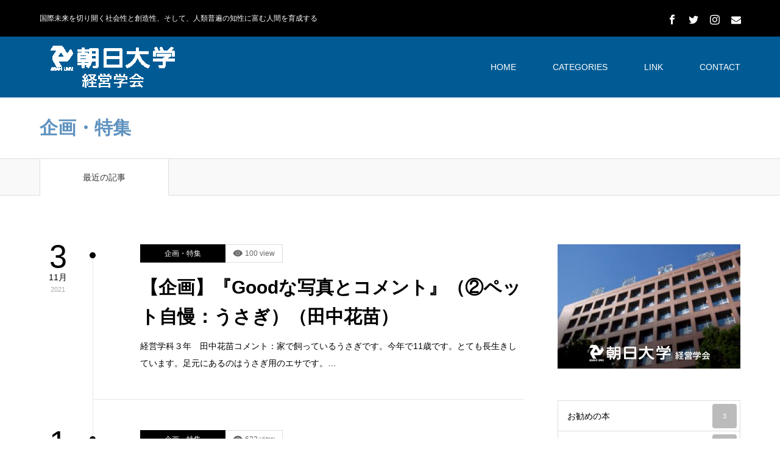

--- FILE ---
content_type: text/html; charset=UTF-8
request_url: http://keiei.asahi-u.ac.jp/?cat=25&paged=2
body_size: 81027
content:
<!DOCTYPE html>
<html class="pc" lang="ja">
<head prefix="og: http://ogp.me/ns# fb: http://ogp.me/ns/fb#">
<meta charset="UTF-8">
<!--[if IE]><meta http-equiv="X-UA-Compatible" content="IE=edge"><![endif]-->
<meta name="viewport" content="width=device-width">
<title>企画・特集に関する記事一覧</title>
<meta name="description" content="">
<meta property="og:type" content="website">
<meta property="og:url" content="http://keiei.asahi-u.ac.jp/?cat=25&#038;paged=2">
<meta property="og:title" content="企画・特集 &#8211; ページ 2 &#8211; 朝日大学　経営学会">
<meta property="og:description" content="国際未来を切り開く社会性と創造性、そして、人類普遍の知性に富む人間を育成する">
<meta property="og:site_name" content="朝日大学　経営学会">
<meta property="og:image" content="http://keiei.asahi-u.ac.jp/wp-content/uploads/2019/07/hedda.png">
<meta property="og:image:secure_url" content="http://keiei.asahi-u.ac.jp/wp-content/uploads/2019/07/hedda.png"> 
<meta property="og:image:width" content="1944"> 
<meta property="og:image:height" content="350">
<link rel="pingback" href="http://keiei.asahi-u.ac.jp/xmlrpc.php">
<link rel="shortcut icon" href="http://keiei.asahi-u.ac.jp/wp-content/uploads/2019/07/rogo-icon.png">
<meta name='robots' content='max-image-preview:large' />
<meta property="og:type" content="website">
<meta property="og:url" content="http://keiei.asahi-u.ac.jp/?cat=25&#038;paged=2">
<meta property="og:title" content="企画・特集 &#8211; ページ 2 &#8211; 朝日大学　経営学会">
<meta property="og:description" content="国際未来を切り開く社会性と創造性、そして、人類普遍の知性に富む人間を育成する">
<meta property="og:site_name" content="朝日大学　経営学会">
<meta property="og:image" content="http://keiei.asahi-u.ac.jp/wp-content/uploads/2019/07/hedda.png">
<meta property="og:image:secure_url" content="http://keiei.asahi-u.ac.jp/wp-content/uploads/2019/07/hedda.png"> 
<meta property="og:image:width" content="1944"> 
<meta property="og:image:height" content="350">
<link rel="alternate" type="application/rss+xml" title="朝日大学　経営学会 &raquo; フィード" href="http://keiei.asahi-u.ac.jp/?feed=rss2" />
<link rel="alternate" type="application/rss+xml" title="朝日大学　経営学会 &raquo; コメントフィード" href="http://keiei.asahi-u.ac.jp/?feed=comments-rss2" />
<link rel="alternate" type="application/rss+xml" title="朝日大学　経営学会 &raquo; 企画・特集 カテゴリーのフィード" href="http://keiei.asahi-u.ac.jp/?feed=rss2&#038;cat=25" />
<script type="text/javascript">
/* <![CDATA[ */
window._wpemojiSettings = {"baseUrl":"https:\/\/s.w.org\/images\/core\/emoji\/15.0.3\/72x72\/","ext":".png","svgUrl":"https:\/\/s.w.org\/images\/core\/emoji\/15.0.3\/svg\/","svgExt":".svg","source":{"concatemoji":"http:\/\/keiei.asahi-u.ac.jp\/wp-includes\/js\/wp-emoji-release.min.js?ver=6.5.7"}};
/*! This file is auto-generated */
!function(i,n){var o,s,e;function c(e){try{var t={supportTests:e,timestamp:(new Date).valueOf()};sessionStorage.setItem(o,JSON.stringify(t))}catch(e){}}function p(e,t,n){e.clearRect(0,0,e.canvas.width,e.canvas.height),e.fillText(t,0,0);var t=new Uint32Array(e.getImageData(0,0,e.canvas.width,e.canvas.height).data),r=(e.clearRect(0,0,e.canvas.width,e.canvas.height),e.fillText(n,0,0),new Uint32Array(e.getImageData(0,0,e.canvas.width,e.canvas.height).data));return t.every(function(e,t){return e===r[t]})}function u(e,t,n){switch(t){case"flag":return n(e,"\ud83c\udff3\ufe0f\u200d\u26a7\ufe0f","\ud83c\udff3\ufe0f\u200b\u26a7\ufe0f")?!1:!n(e,"\ud83c\uddfa\ud83c\uddf3","\ud83c\uddfa\u200b\ud83c\uddf3")&&!n(e,"\ud83c\udff4\udb40\udc67\udb40\udc62\udb40\udc65\udb40\udc6e\udb40\udc67\udb40\udc7f","\ud83c\udff4\u200b\udb40\udc67\u200b\udb40\udc62\u200b\udb40\udc65\u200b\udb40\udc6e\u200b\udb40\udc67\u200b\udb40\udc7f");case"emoji":return!n(e,"\ud83d\udc26\u200d\u2b1b","\ud83d\udc26\u200b\u2b1b")}return!1}function f(e,t,n){var r="undefined"!=typeof WorkerGlobalScope&&self instanceof WorkerGlobalScope?new OffscreenCanvas(300,150):i.createElement("canvas"),a=r.getContext("2d",{willReadFrequently:!0}),o=(a.textBaseline="top",a.font="600 32px Arial",{});return e.forEach(function(e){o[e]=t(a,e,n)}),o}function t(e){var t=i.createElement("script");t.src=e,t.defer=!0,i.head.appendChild(t)}"undefined"!=typeof Promise&&(o="wpEmojiSettingsSupports",s=["flag","emoji"],n.supports={everything:!0,everythingExceptFlag:!0},e=new Promise(function(e){i.addEventListener("DOMContentLoaded",e,{once:!0})}),new Promise(function(t){var n=function(){try{var e=JSON.parse(sessionStorage.getItem(o));if("object"==typeof e&&"number"==typeof e.timestamp&&(new Date).valueOf()<e.timestamp+604800&&"object"==typeof e.supportTests)return e.supportTests}catch(e){}return null}();if(!n){if("undefined"!=typeof Worker&&"undefined"!=typeof OffscreenCanvas&&"undefined"!=typeof URL&&URL.createObjectURL&&"undefined"!=typeof Blob)try{var e="postMessage("+f.toString()+"("+[JSON.stringify(s),u.toString(),p.toString()].join(",")+"));",r=new Blob([e],{type:"text/javascript"}),a=new Worker(URL.createObjectURL(r),{name:"wpTestEmojiSupports"});return void(a.onmessage=function(e){c(n=e.data),a.terminate(),t(n)})}catch(e){}c(n=f(s,u,p))}t(n)}).then(function(e){for(var t in e)n.supports[t]=e[t],n.supports.everything=n.supports.everything&&n.supports[t],"flag"!==t&&(n.supports.everythingExceptFlag=n.supports.everythingExceptFlag&&n.supports[t]);n.supports.everythingExceptFlag=n.supports.everythingExceptFlag&&!n.supports.flag,n.DOMReady=!1,n.readyCallback=function(){n.DOMReady=!0}}).then(function(){return e}).then(function(){var e;n.supports.everything||(n.readyCallback(),(e=n.source||{}).concatemoji?t(e.concatemoji):e.wpemoji&&e.twemoji&&(t(e.twemoji),t(e.wpemoji)))}))}((window,document),window._wpemojiSettings);
/* ]]> */
</script>
<link rel='stylesheet' id='style-css' href='http://keiei.asahi-u.ac.jp/wp-content/themes/zero_tcd055/style.css?ver=1.2' type='text/css' media='all' />
<style id='wp-emoji-styles-inline-css' type='text/css'>

	img.wp-smiley, img.emoji {
		display: inline !important;
		border: none !important;
		box-shadow: none !important;
		height: 1em !important;
		width: 1em !important;
		margin: 0 0.07em !important;
		vertical-align: -0.1em !important;
		background: none !important;
		padding: 0 !important;
	}
</style>
<link rel='stylesheet' id='wp-block-library-css' href='http://keiei.asahi-u.ac.jp/wp-includes/css/dist/block-library/style.min.css?ver=6.5.7' type='text/css' media='all' />
<style id='classic-theme-styles-inline-css' type='text/css'>
/*! This file is auto-generated */
.wp-block-button__link{color:#fff;background-color:#32373c;border-radius:9999px;box-shadow:none;text-decoration:none;padding:calc(.667em + 2px) calc(1.333em + 2px);font-size:1.125em}.wp-block-file__button{background:#32373c;color:#fff;text-decoration:none}
</style>
<style id='global-styles-inline-css' type='text/css'>
body{--wp--preset--color--black: #000000;--wp--preset--color--cyan-bluish-gray: #abb8c3;--wp--preset--color--white: #ffffff;--wp--preset--color--pale-pink: #f78da7;--wp--preset--color--vivid-red: #cf2e2e;--wp--preset--color--luminous-vivid-orange: #ff6900;--wp--preset--color--luminous-vivid-amber: #fcb900;--wp--preset--color--light-green-cyan: #7bdcb5;--wp--preset--color--vivid-green-cyan: #00d084;--wp--preset--color--pale-cyan-blue: #8ed1fc;--wp--preset--color--vivid-cyan-blue: #0693e3;--wp--preset--color--vivid-purple: #9b51e0;--wp--preset--gradient--vivid-cyan-blue-to-vivid-purple: linear-gradient(135deg,rgba(6,147,227,1) 0%,rgb(155,81,224) 100%);--wp--preset--gradient--light-green-cyan-to-vivid-green-cyan: linear-gradient(135deg,rgb(122,220,180) 0%,rgb(0,208,130) 100%);--wp--preset--gradient--luminous-vivid-amber-to-luminous-vivid-orange: linear-gradient(135deg,rgba(252,185,0,1) 0%,rgba(255,105,0,1) 100%);--wp--preset--gradient--luminous-vivid-orange-to-vivid-red: linear-gradient(135deg,rgba(255,105,0,1) 0%,rgb(207,46,46) 100%);--wp--preset--gradient--very-light-gray-to-cyan-bluish-gray: linear-gradient(135deg,rgb(238,238,238) 0%,rgb(169,184,195) 100%);--wp--preset--gradient--cool-to-warm-spectrum: linear-gradient(135deg,rgb(74,234,220) 0%,rgb(151,120,209) 20%,rgb(207,42,186) 40%,rgb(238,44,130) 60%,rgb(251,105,98) 80%,rgb(254,248,76) 100%);--wp--preset--gradient--blush-light-purple: linear-gradient(135deg,rgb(255,206,236) 0%,rgb(152,150,240) 100%);--wp--preset--gradient--blush-bordeaux: linear-gradient(135deg,rgb(254,205,165) 0%,rgb(254,45,45) 50%,rgb(107,0,62) 100%);--wp--preset--gradient--luminous-dusk: linear-gradient(135deg,rgb(255,203,112) 0%,rgb(199,81,192) 50%,rgb(65,88,208) 100%);--wp--preset--gradient--pale-ocean: linear-gradient(135deg,rgb(255,245,203) 0%,rgb(182,227,212) 50%,rgb(51,167,181) 100%);--wp--preset--gradient--electric-grass: linear-gradient(135deg,rgb(202,248,128) 0%,rgb(113,206,126) 100%);--wp--preset--gradient--midnight: linear-gradient(135deg,rgb(2,3,129) 0%,rgb(40,116,252) 100%);--wp--preset--font-size--small: 13px;--wp--preset--font-size--medium: 20px;--wp--preset--font-size--large: 36px;--wp--preset--font-size--x-large: 42px;--wp--preset--spacing--20: 0.44rem;--wp--preset--spacing--30: 0.67rem;--wp--preset--spacing--40: 1rem;--wp--preset--spacing--50: 1.5rem;--wp--preset--spacing--60: 2.25rem;--wp--preset--spacing--70: 3.38rem;--wp--preset--spacing--80: 5.06rem;--wp--preset--shadow--natural: 6px 6px 9px rgba(0, 0, 0, 0.2);--wp--preset--shadow--deep: 12px 12px 50px rgba(0, 0, 0, 0.4);--wp--preset--shadow--sharp: 6px 6px 0px rgba(0, 0, 0, 0.2);--wp--preset--shadow--outlined: 6px 6px 0px -3px rgba(255, 255, 255, 1), 6px 6px rgba(0, 0, 0, 1);--wp--preset--shadow--crisp: 6px 6px 0px rgba(0, 0, 0, 1);}:where(.is-layout-flex){gap: 0.5em;}:where(.is-layout-grid){gap: 0.5em;}body .is-layout-flex{display: flex;}body .is-layout-flex{flex-wrap: wrap;align-items: center;}body .is-layout-flex > *{margin: 0;}body .is-layout-grid{display: grid;}body .is-layout-grid > *{margin: 0;}:where(.wp-block-columns.is-layout-flex){gap: 2em;}:where(.wp-block-columns.is-layout-grid){gap: 2em;}:where(.wp-block-post-template.is-layout-flex){gap: 1.25em;}:where(.wp-block-post-template.is-layout-grid){gap: 1.25em;}.has-black-color{color: var(--wp--preset--color--black) !important;}.has-cyan-bluish-gray-color{color: var(--wp--preset--color--cyan-bluish-gray) !important;}.has-white-color{color: var(--wp--preset--color--white) !important;}.has-pale-pink-color{color: var(--wp--preset--color--pale-pink) !important;}.has-vivid-red-color{color: var(--wp--preset--color--vivid-red) !important;}.has-luminous-vivid-orange-color{color: var(--wp--preset--color--luminous-vivid-orange) !important;}.has-luminous-vivid-amber-color{color: var(--wp--preset--color--luminous-vivid-amber) !important;}.has-light-green-cyan-color{color: var(--wp--preset--color--light-green-cyan) !important;}.has-vivid-green-cyan-color{color: var(--wp--preset--color--vivid-green-cyan) !important;}.has-pale-cyan-blue-color{color: var(--wp--preset--color--pale-cyan-blue) !important;}.has-vivid-cyan-blue-color{color: var(--wp--preset--color--vivid-cyan-blue) !important;}.has-vivid-purple-color{color: var(--wp--preset--color--vivid-purple) !important;}.has-black-background-color{background-color: var(--wp--preset--color--black) !important;}.has-cyan-bluish-gray-background-color{background-color: var(--wp--preset--color--cyan-bluish-gray) !important;}.has-white-background-color{background-color: var(--wp--preset--color--white) !important;}.has-pale-pink-background-color{background-color: var(--wp--preset--color--pale-pink) !important;}.has-vivid-red-background-color{background-color: var(--wp--preset--color--vivid-red) !important;}.has-luminous-vivid-orange-background-color{background-color: var(--wp--preset--color--luminous-vivid-orange) !important;}.has-luminous-vivid-amber-background-color{background-color: var(--wp--preset--color--luminous-vivid-amber) !important;}.has-light-green-cyan-background-color{background-color: var(--wp--preset--color--light-green-cyan) !important;}.has-vivid-green-cyan-background-color{background-color: var(--wp--preset--color--vivid-green-cyan) !important;}.has-pale-cyan-blue-background-color{background-color: var(--wp--preset--color--pale-cyan-blue) !important;}.has-vivid-cyan-blue-background-color{background-color: var(--wp--preset--color--vivid-cyan-blue) !important;}.has-vivid-purple-background-color{background-color: var(--wp--preset--color--vivid-purple) !important;}.has-black-border-color{border-color: var(--wp--preset--color--black) !important;}.has-cyan-bluish-gray-border-color{border-color: var(--wp--preset--color--cyan-bluish-gray) !important;}.has-white-border-color{border-color: var(--wp--preset--color--white) !important;}.has-pale-pink-border-color{border-color: var(--wp--preset--color--pale-pink) !important;}.has-vivid-red-border-color{border-color: var(--wp--preset--color--vivid-red) !important;}.has-luminous-vivid-orange-border-color{border-color: var(--wp--preset--color--luminous-vivid-orange) !important;}.has-luminous-vivid-amber-border-color{border-color: var(--wp--preset--color--luminous-vivid-amber) !important;}.has-light-green-cyan-border-color{border-color: var(--wp--preset--color--light-green-cyan) !important;}.has-vivid-green-cyan-border-color{border-color: var(--wp--preset--color--vivid-green-cyan) !important;}.has-pale-cyan-blue-border-color{border-color: var(--wp--preset--color--pale-cyan-blue) !important;}.has-vivid-cyan-blue-border-color{border-color: var(--wp--preset--color--vivid-cyan-blue) !important;}.has-vivid-purple-border-color{border-color: var(--wp--preset--color--vivid-purple) !important;}.has-vivid-cyan-blue-to-vivid-purple-gradient-background{background: var(--wp--preset--gradient--vivid-cyan-blue-to-vivid-purple) !important;}.has-light-green-cyan-to-vivid-green-cyan-gradient-background{background: var(--wp--preset--gradient--light-green-cyan-to-vivid-green-cyan) !important;}.has-luminous-vivid-amber-to-luminous-vivid-orange-gradient-background{background: var(--wp--preset--gradient--luminous-vivid-amber-to-luminous-vivid-orange) !important;}.has-luminous-vivid-orange-to-vivid-red-gradient-background{background: var(--wp--preset--gradient--luminous-vivid-orange-to-vivid-red) !important;}.has-very-light-gray-to-cyan-bluish-gray-gradient-background{background: var(--wp--preset--gradient--very-light-gray-to-cyan-bluish-gray) !important;}.has-cool-to-warm-spectrum-gradient-background{background: var(--wp--preset--gradient--cool-to-warm-spectrum) !important;}.has-blush-light-purple-gradient-background{background: var(--wp--preset--gradient--blush-light-purple) !important;}.has-blush-bordeaux-gradient-background{background: var(--wp--preset--gradient--blush-bordeaux) !important;}.has-luminous-dusk-gradient-background{background: var(--wp--preset--gradient--luminous-dusk) !important;}.has-pale-ocean-gradient-background{background: var(--wp--preset--gradient--pale-ocean) !important;}.has-electric-grass-gradient-background{background: var(--wp--preset--gradient--electric-grass) !important;}.has-midnight-gradient-background{background: var(--wp--preset--gradient--midnight) !important;}.has-small-font-size{font-size: var(--wp--preset--font-size--small) !important;}.has-medium-font-size{font-size: var(--wp--preset--font-size--medium) !important;}.has-large-font-size{font-size: var(--wp--preset--font-size--large) !important;}.has-x-large-font-size{font-size: var(--wp--preset--font-size--x-large) !important;}
.wp-block-navigation a:where(:not(.wp-element-button)){color: inherit;}
:where(.wp-block-post-template.is-layout-flex){gap: 1.25em;}:where(.wp-block-post-template.is-layout-grid){gap: 1.25em;}
:where(.wp-block-columns.is-layout-flex){gap: 2em;}:where(.wp-block-columns.is-layout-grid){gap: 2em;}
.wp-block-pullquote{font-size: 1.5em;line-height: 1.6;}
</style>
<link rel='stylesheet' id='contact-form-7-css' href='http://keiei.asahi-u.ac.jp/wp-content/plugins/contact-form-7/includes/css/styles.css?ver=5.7.7' type='text/css' media='all' />
<style id='akismet-widget-style-inline-css' type='text/css'>

			.a-stats {
				--akismet-color-mid-green: #357b49;
				--akismet-color-white: #fff;
				--akismet-color-light-grey: #f6f7f7;

				max-width: 350px;
				width: auto;
			}

			.a-stats * {
				all: unset;
				box-sizing: border-box;
			}

			.a-stats strong {
				font-weight: 600;
			}

			.a-stats a.a-stats__link,
			.a-stats a.a-stats__link:visited,
			.a-stats a.a-stats__link:active {
				background: var(--akismet-color-mid-green);
				border: none;
				box-shadow: none;
				border-radius: 8px;
				color: var(--akismet-color-white);
				cursor: pointer;
				display: block;
				font-family: -apple-system, BlinkMacSystemFont, 'Segoe UI', 'Roboto', 'Oxygen-Sans', 'Ubuntu', 'Cantarell', 'Helvetica Neue', sans-serif;
				font-weight: 500;
				padding: 12px;
				text-align: center;
				text-decoration: none;
				transition: all 0.2s ease;
			}

			/* Extra specificity to deal with TwentyTwentyOne focus style */
			.widget .a-stats a.a-stats__link:focus {
				background: var(--akismet-color-mid-green);
				color: var(--akismet-color-white);
				text-decoration: none;
			}

			.a-stats a.a-stats__link:hover {
				filter: brightness(110%);
				box-shadow: 0 4px 12px rgba(0, 0, 0, 0.06), 0 0 2px rgba(0, 0, 0, 0.16);
			}

			.a-stats .count {
				color: var(--akismet-color-white);
				display: block;
				font-size: 1.5em;
				line-height: 1.4;
				padding: 0 13px;
				white-space: nowrap;
			}
		
</style>
<script type="text/javascript" src="http://keiei.asahi-u.ac.jp/wp-includes/js/jquery/jquery.min.js?ver=3.7.1" id="jquery-core-js"></script>
<script type="text/javascript" src="http://keiei.asahi-u.ac.jp/wp-includes/js/jquery/jquery-migrate.min.js?ver=3.4.1" id="jquery-migrate-js"></script>
<link rel="https://api.w.org/" href="http://keiei.asahi-u.ac.jp/index.php?rest_route=/" /><link rel="alternate" type="application/json" href="http://keiei.asahi-u.ac.jp/index.php?rest_route=/wp/v2/categories/25" />
<link rel="stylesheet" href="http://keiei.asahi-u.ac.jp/wp-content/themes/zero_tcd055/css/design-plus.css?ver=1.2">
<link rel="stylesheet" href="http://keiei.asahi-u.ac.jp/wp-content/themes/zero_tcd055/css/sns-botton.css?ver=1.2">
<link rel="stylesheet" media="screen and (max-width:1190px)" href="http://keiei.asahi-u.ac.jp/wp-content/themes/zero_tcd055/css/responsive.css?ver=1.2">
<link rel="stylesheet" media="screen and (max-width:1190px)" href="http://keiei.asahi-u.ac.jp/wp-content/themes/zero_tcd055/css/footer-bar.css?ver=1.2">

<script src="http://keiei.asahi-u.ac.jp/wp-content/themes/zero_tcd055/js/jquery.easing.1.3.js?ver=1.2"></script>
<script src="http://keiei.asahi-u.ac.jp/wp-content/themes/zero_tcd055/js/jscript.js?ver=1.2"></script>
<script src="http://keiei.asahi-u.ac.jp/wp-content/themes/zero_tcd055/js/comment.js?ver=1.2"></script>
<script src="http://keiei.asahi-u.ac.jp/wp-content/themes/zero_tcd055/js/footer-bar.js?ver=1.2"></script>

<script src="http://keiei.asahi-u.ac.jp/wp-content/themes/zero_tcd055/js/header_fix.js?ver=1.2"></script>

<style type="text/css">

body, input, textarea { font-family: "Segoe UI", Verdana, "游ゴシック", YuGothic, "Hiragino Kaku Gothic ProN", Meiryo, sans-serif; }

.rich_font { font-family: Arial, "ヒラギノ角ゴ ProN W3", "Hiragino Kaku Gothic ProN", "メイリオ", Meiryo, sans-serif; }

.post_list .post_date, #post_date, #related_post .post_date { font-family: Arial, "ヒラギノ角ゴ ProN W3", "Hiragino Kaku Gothic ProN", "メイリオ", Meiryo, sans-serif; }


#header_image_for_404 .headline { font-family: "Times New Roman" , "游明朝" , "Yu Mincho" , "游明朝体" , "YuMincho" , "ヒラギノ明朝 Pro W3" , "Hiragino Mincho Pro" , "HiraMinProN-W3" , "HGS明朝E" , "ＭＳ Ｐ明朝" , "MS PMincho" , serif; }




#post_title { font-size:32px; color:#8a30a5; }
.post_content { font-size:17px; color:#232323; }

.mobile #post_title { font-size:20px; }
.mobile .post_content { font-size:14px; }

body.page .post_content { font-size:16px; color:#686868; }
#page_title { font-size:30px; color:#153987; }
#page_title span { font-size:20px; color:#686868; }

.mobile body.page .post_content { font-size:12px; }
.mobile #page_title { font-size:18px; }
.mobile #page_title span { font-size:13px; }

#archive_page_header #page_title { font-size:30px; color:#5f92bf; }
#archive_page_header .desc { font-size:14px; color:#7a7a7a; }

.mobile #archive_page_header #page_title { font-size:18px; }
.mobile #archive_page_header .desc { font-size:12px; }

.c-pw__btn { background: #005b94; }
.post_content a, .post_content a:hover { color: #1b6ad1; }


.item_cat_id_5 .post_date, .item_cat_id_5 .view:before, .related_item_cat_id_5 .post_date { color:#f2ba37; }
.item_cat_id_5 .category a { background-color:#f2ba37; }
.item_cat_id_5 .category a:hover { background-color:#dd9933; }
.item_cat_id_6 .post_date, .item_cat_id_6 .view:before, .related_item_cat_id_6 .post_date { color:#a363e2; }
.item_cat_id_6 .category a { background-color:#a363e2; }
.item_cat_id_6 .category a:hover { background-color:#8224e3; }
.item_cat_id_7 .post_date, .item_cat_id_7 .view:before, .related_item_cat_id_7 .post_date { color:#27ebf9; }
.item_cat_id_7 .category a { background-color:#27ebf9; }
.item_cat_id_7 .category a:hover { background-color:#1e73be; }
.item_cat_id_8 .post_date, .item_cat_id_8 .view:before, .related_item_cat_id_8 .post_date { color:#81d742; }
.item_cat_id_8 .category a { background-color:#81d742; }
.item_cat_id_8 .category a:hover { background-color:#629e31; }
.item_cat_id_9 .post_date, .item_cat_id_9 .view:before, .related_item_cat_id_9 .post_date { color:#ef6d53; }
.item_cat_id_9 .category a { background-color:#ef6d53; }
.item_cat_id_9 .category a:hover { background-color:#dd9933; }
.item_cat_id_10 .post_date, .item_cat_id_10 .view:before, .related_item_cat_id_10 .post_date { color:#f254d0; }
.item_cat_id_10 .category a { background-color:#f254d0; }
.item_cat_id_10 .category a:hover { background-color:#ef88ed; }
.item_cat_id_29 .post_date, .item_cat_id_29 .view:before, .related_item_cat_id_29 .post_date { color:#81d742; }
.item_cat_id_29 .category a { background-color:#81d742; }

a:hover, #blog_list .meta a:hover, #page_header .headline, .side_widget .styled_post_list1 .title:hover, .page_post_list .meta a:hover, .page_post_list .headline, .header_slider_button_prev:hover:before, .header_slider_button_next:hover:before, #post_meta_top .date span,
  .slider_main .caption .title a:hover, #comment_header ul li a:hover, #header_text .logo a:hover, #bread_crumb li.home a:hover:before, #bread_crumb li a:hover, #post_title_area .meta li a:hover
    { color: #005b94; }

.pc #header, .next_page_link a:hover, #archive_post_list_tab ol li:hover, .collapse_category_list li a:hover .count, .slick-arrow:hover, .pb_spec_table_button a:hover,
  #wp-calendar td a:hover, #wp-calendar #prev a:hover, #wp-calendar #next a:hover, .tcd_category_list li a:hover .count, #searchform .submit_button:hover,
    .pc #footer_bottom, .mobile #copyright, .mobile #header, #submit_comment:hover, #comment_header ul li a:hover, #previous_next_page a:hover, #post_pagination p, .page_navi span.current, #index_post_list_tab,
      .mobile #global_menu li a:hover, .mobile .home_menu:hover, .tcd_user_profile_widget .button a:hover, #return_top_mobile a:hover, #mobile_menu .close_button:hover, #p_readmore .button
        { background-color: #005b94 !important; }

#archive_post_list_tab ol li:hover, #comment_textarea textarea:focus, #guest_info input:focus, #comment_header ul li a:hover, #comment_header ul li.comment_switch_active a, #comment_header #comment_closed p, #post_pagination p, .page_navi span.current
  { border-color: #005b94; }

.collapse_category_list li a:before { border-color: transparent transparent transparent #005b94; }

.slider_nav .swiper-slide-active, .slider_nav .swiper-slide:hover { box-shadow:inset 0 0 0 5px #005b94; }

.pc #global_menu > ul > li.active > a, .pc #global_menu a:hover, .pc #global_menu > ul > li.active > a, .pc #global_menu ul a:hover, .pc #global_menu > ul > li.current-menu-item > a,
  .mobile #menu_button:hover, #return_top a:hover, #post_pagination a:hover, .page_navi a:hover, #slide_menu a span.count, .tcdw_custom_drop_menu a:hover, #p_readmore .button:hover
    { background-color: #004d84 !important; }

#post_pagination a:hover, .page_navi a:hover, .tcdw_custom_drop_menu a:hover
  { border-color: #004d84 !important; }

.post_content a { color: #1b6ad1; }

.no_header_content { background:rgba(0,91,148,0.8); }


.pc #global_menu ul ul a { background-color:#424242; color:#ffffff; }
.pc #global_menu ul ul a:hover { background-color:#7f7f7f !important; color:#b2b2b2 !important; }

#header_category_menu { background-color:#222222; }
#header_category_menu a { color:#ffffff; }
#header_category_menu ul a:hover, #header_category_menu ul ul, #header_category_menu ul ul a, #header_category_menu li.has_child.active > a { background-color:#b83333; }

.pc .header_fix #header {
  background-color:rgba(177,61,186,0.5) !important;
  color: #FFFFFF;
}
.pc .header_fix #global_menu, .pc .header_fix #global_menu > ul > li { border-color:#ffffff; }
.pc .header_fix #global_menu a:hover, .pc .header_fix #global_menu > ul > li.active > a, .pc .header_fix #global_menu > ul > li.current-menu-item > a { background-color:#9e3797 !important; }

.header_fix #header_category_menu { background-color:#222222; }
.header_fix #header_category_menu a { color:#ffffff; }
.header_fix #header_category_menu ul a:hover, .header_fix #header_category_menu ul ul, .header_fix #header_category_menu ul ul a, .header_fix #header_category_menu li.has_child.active > a { background-color:#b83333; }

.pc .header_fix #global_menu ul ul a { background-color:#424242 !important; color:#ffffff  !important; }
.pc .header_fix #global_menu ul ul a:hover { background-color:#7f7f7f !important; color:#ffffff !important; }

.header_fix #slide_menu a { color: #ffffff; }

#site_wrap { display:none; }
#site_loader_overlay {
  background: #fff;
  opacity: 1;
  position: fixed;
  top: 0px;
  left: 0px;
  width: 100%;
  height: 100%;
  width: 100vw;
  height: 100vh;
  z-index: 99999;
}
#site_loader_animation {
  width: 44px;
  height: 44px;
  position: fixed;
  top: 0;
  left: 0;
	right: 0;
	bottom: 0;
	margin: auto;
}
#site_loader_animation:before {
  position: absolute;
  bottom: 0;
  left: 0;
  display: block;
  width: 12px;
  height: 12px;
  content: '';
  box-shadow: 20px 0 0 rgba(130,36,227, 1), 40px 0 0 rgba(130,36,227, 1), 0 -20px 0 rgba(130,36,227, 1), 20px -20px 0 rgba(130,36,227, 1), 40px -20px 0 rgba(130,36,227, 1), 0 -40px rgba(130,36,227, 1), 20px -40px rgba(130,36,227, 1), 40px -40px rgba(165,104,226, 0);
  animation: loading-square-loader 5.4s linear forwards infinite;
}
#site_loader_animation:after {
  position: absolute;
  bottom: 10px;
  left: 0;
  display: block;
  width: 12px;
  height: 12px;
  background-color: rgba(165,104,226, 1);
  opacity: 0;
  content: '';
  animation: loading-square-base 5.4s linear forwards infinite;
}
@-webkit-keyframes loading-square-base {
  0% { bottom: 10px; opacity: 0; }
  5%, 50% { bottom: 0; opacity: 1; }
  55%, 100% { bottom: -10px; opacity: 0; }
}
@keyframes loading-square-base {
  0% { bottom: 10px; opacity: 0; }
  5%, 50% { bottom: 0; opacity: 1; }
  55%, 100% { bottom: -10px; opacity: 0; }
}
@-webkit-keyframes loading-square-loader {
  0% { box-shadow: 20px -10px rgba(130,36,227, 0), 40px 0 rgba(130,36,227, 0), 0 -20px rgba(130,36,227, 0), 20px -20px rgba(130,36,227, 0), 40px -20px rgba(130,36,227, 0), 0 -40px rgba(130,36,227, 0), 20px -40px rgba(130,36,227, 0), 40px -40px rgba(242, 205, 123, 0); }
  5% { box-shadow: 20px -10px rgba(130,36,227, 0), 40px 0 rgba(130,36,227, 0), 0 -20px rgba(130,36,227, 0), 20px -20px rgba(130,36,227, 0), 40px -20px rgba(130,36,227, 0), 0 -40px rgba(130,36,227, 0), 20px -40px rgba(130,36,227, 0), 40px -40px rgba(242, 205, 123, 0); }
  10% { box-shadow: 20px 0 rgba(130,36,227, 1), 40px -10px rgba(130,36,227, 0), 0 -20px rgba(130,36,227, 0), 20px -20px rgba(130,36,227, 0), 40px -20px rgba(130,36,227, 0), 0 -40px rgba(130,36,227, 0), 20px -40px rgba(130,36,227, 0), 40px -40px rgba(242, 205, 123, 0); }
  15% { box-shadow: 20px 0 rgba(130,36,227, 1), 40px 0 rgba(130,36,227, 1), 0 -30px rgba(130,36,227, 0), 20px -20px rgba(130,36,227, 0), 40px -20px rgba(130,36,227, 0), 0 -40px rgba(130,36,227, 0), 20px -40px rgba(130,36,227, 0), 40px -40px rgba(242, 205, 123, 0); }
  20% { box-shadow: 20px 0 rgba(130,36,227, 1), 40px 0 rgba(130,36,227, 1), 0 -20px rgba(130,36,227, 1), 20px -30px rgba(130,36,227, 0), 40px -20px rgba(130,36,227, 0), 0 -40px rgba(130,36,227, 0), 20px -40px rgba(130,36,227, 0), 40px -40px rgba(242, 205, 123, 0); }
  25% { box-shadow: 20px 0 rgba(130,36,227, 1), 40px 0 rgba(130,36,227, 1), 0 -20px rgba(130,36,227, 1), 20px -20px rgba(130,36,227, 1), 40px -30px rgba(130,36,227, 0), 0 -40px rgba(130,36,227, 0), 20px -40px rgba(130,36,227, 0), 40px -40px rgba(242, 205, 123, 0); }
  30% { box-shadow: 20px 0 rgba(130,36,227, 1), 40px 0 rgba(130,36,227, 1), 0 -20px rgba(130,36,227, 1), 20px -20px rgba(130,36,227, 1), 40px -20px rgba(130,36,227, 1), 0 -50px rgba(130,36,227, 0), 20px -40px rgba(130,36,227, 0), 40px -40px rgba(242, 205, 123, 0); }
  35% { box-shadow: 20px 0 rgba(130,36,227, 1), 40px 0 rgba(130,36,227, 1), 0 -20px rgba(130,36,227, 1), 20px -20px rgba(130,36,227, 1), 40px -20px rgba(130,36,227, 1), 0 -40px rgba(130,36,227, 1), 20px -50px rgba(130,36,227, 0), 40px -40px rgba(242, 205, 123, 0); }
  40% { box-shadow: 20px 0 rgba(130,36,227, 1), 40px 0 rgba(130,36,227, 1), 0 -20px rgba(130,36,227, 1), 20px -20px rgba(130,36,227, 1), 40px -20px rgba(130,36,227, 1), 0 -40px rgba(130,36,227, 1), 20px -40px rgba(130,36,227, 1), 40px -50px rgba(242, 205, 123, 0); }
  45%, 55% { box-shadow: 20px 0 rgba(130,36,227, 1), 40px 0 rgba(130,36,227, 1), 0 -20px rgba(130,36,227, 1), 20px -20px rgba(130,36,227, 1), 40px -20px rgba(130,36,227, 1), 0 -40px rgba(130,36,227, 1), 20px -40px rgba(130,36,227, 1), 40px -40px rgba(165,104,226, 1); }
  60% { box-shadow: 20px 10px rgba(130,36,227, 0), 40px 0 rgba(130,36,227, 1), 0 -20px rgba(130,36,227, 1), 20px -20px rgba(130,36,227, 1), 40px -20px rgba(130,36,227, 1), 0 -40px rgba(130,36,227, 1), 20px -40px rgba(130,36,227, 1), 40px -40px rgba(165,104,226, 1); }
  65% { box-shadow: 20px 10px rgba(130,36,227, 0), 40px 10px rgba(130,36,227, 0), 0 -20px rgba(130,36,227, 1), 20px -20px rgba(130,36,227, 1), 40px -20px rgba(130,36,227, 1), 0 -40px rgba(130,36,227, 1), 20px -40px rgba(130,36,227, 1), 40px -40px rgba(165,104,226, 1); }
  70% { box-shadow: 20px 10px rgba(130,36,227, 0), 40px 10px rgba(130,36,227, 0), 0 -10px rgba(130,36,227, 0), 20px -20px rgba(130,36,227, 1), 40px -20px rgba(130,36,227, 1), 0 -40px rgba(130,36,227, 1), 20px -40px rgba(130,36,227, 1), 40px -40px rgba(165,104,226, 1); }
  75% { box-shadow: 20px 10px rgba(130,36,227, 0), 40px 10px rgba(130,36,227, 0), 0 -10px rgba(130,36,227, 0), 20px -10px rgba(130,36,227, 0), 40px -20px rgba(130,36,227, 1), 0 -40px rgba(130,36,227, 1), 20px -40px rgba(130,36,227, 1), 40px -40px rgba(165,104,226, 1); }
  80% { box-shadow: 20px 10px rgba(130,36,227, 0), 40px 10px rgba(130,36,227, 0), 0 -10px rgba(130,36,227, 0), 20px -10px rgba(130,36,227, 0), 40px -10px rgba(130,36,227, 0), 0 -40px rgba(130,36,227, 1), 20px -40px rgba(130,36,227, 1), 40px -40px rgba(165,104,226, 1); }
  85% { box-shadow: 20px 10px rgba(130,36,227, 0), 40px 10px rgba(130,36,227, 0), 0 -10px rgba(130,36,227, 0), 20px -10px rgba(130,36,227, 0), 40px -10px rgba(130,36,227, 0), 0 -30px rgba(130,36,227, 0), 20px -40px rgba(130,36,227, 1), 40px -40px rgba(165,104,226, 1); }
  90% { box-shadow: 20px 10px rgba(130,36,227, 0), 40px 10px rgba(130,36,227, 0), 0 -10px rgba(130,36,227, 0), 20px -10px rgba(130,36,227, 0), 40px -10px rgba(130,36,227, 0), 0 -30px rgba(130,36,227, 0), 20px -30px rgba(130,36,227, 0), 40px -40px rgba(165,104,226, 1); }
  95%, 100% { box-shadow: 20px 10px rgba(130,36,227, 0), 40px 10px rgba(130,36,227, 0), 0 -10px rgba(130,36,227, 0), 20px -10px rgba(130,36,227, 0), 40px -10px rgba(130,36,227, 0), 0 -30px rgba(130,36,227, 0), 20px -30px rgba(130,36,227, 0), 40px -30px rgba(165,104,226, 0); }
}
@keyframes loading-square-loader {
  0% { box-shadow: 20px -10px rgba(130,36,227, 0), 40px 0 rgba(130,36,227, 0), 0 -20px rgba(130,36,227, 0), 20px -20px rgba(130,36,227, 0), 40px -20px rgba(130,36,227, 0), 0 -40px rgba(130,36,227, 0), 20px -40px rgba(130,36,227, 0), 40px -40px rgba(242, 205, 123, 0); }
  5% { box-shadow: 20px -10px rgba(130,36,227, 0), 40px 0 rgba(130,36,227, 0), 0 -20px rgba(130,36,227, 0), 20px -20px rgba(130,36,227, 0), 40px -20px rgba(130,36,227, 0), 0 -40px rgba(130,36,227, 0), 20px -40px rgba(130,36,227, 0), 40px -40px rgba(242, 205, 123, 0); }
  10% { box-shadow: 20px 0 rgba(130,36,227, 1), 40px -10px rgba(130,36,227, 0), 0 -20px rgba(130,36,227, 0), 20px -20px rgba(130,36,227, 0), 40px -20px rgba(130,36,227, 0), 0 -40px rgba(130,36,227, 0), 20px -40px rgba(130,36,227, 0), 40px -40px rgba(242, 205, 123, 0); }
  15% { box-shadow: 20px 0 rgba(130,36,227, 1), 40px 0 rgba(130,36,227, 1), 0 -30px rgba(130,36,227, 0), 20px -20px rgba(130,36,227, 0), 40px -20px rgba(130,36,227, 0), 0 -40px rgba(130,36,227, 0), 20px -40px rgba(130,36,227, 0), 40px -40px rgba(242, 205, 123, 0); }
  20% { box-shadow: 20px 0 rgba(130,36,227, 1), 40px 0 rgba(130,36,227, 1), 0 -20px rgba(130,36,227, 1), 20px -30px rgba(130,36,227, 0), 40px -20px rgba(130,36,227, 0), 0 -40px rgba(130,36,227, 0), 20px -40px rgba(130,36,227, 0), 40px -40px rgba(242, 205, 123, 0); }
  25% { box-shadow: 20px 0 rgba(130,36,227, 1), 40px 0 rgba(130,36,227, 1), 0 -20px rgba(130,36,227, 1), 20px -20px rgba(130,36,227, 1), 40px -30px rgba(130,36,227, 0), 0 -40px rgba(130,36,227, 0), 20px -40px rgba(130,36,227, 0), 40px -40px rgba(242, 205, 123, 0); }
  30% { box-shadow: 20px 0 rgba(130,36,227, 1), 40px 0 rgba(130,36,227, 1), 0 -20px rgba(130,36,227, 1), 20px -20px rgba(130,36,227, 1), 40px -20px rgba(130,36,227, 1), 0 -50px rgba(130,36,227, 0), 20px -40px rgba(130,36,227, 0), 40px -40px rgba(242, 205, 123, 0); }
  35% { box-shadow: 20px 0 rgba(130,36,227, 1), 40px 0 rgba(130,36,227, 1), 0 -20px rgba(130,36,227, 1), 20px -20px rgba(130,36,227, 1), 40px -20px rgba(130,36,227, 1), 0 -40px rgba(130,36,227, 1), 20px -50px rgba(130,36,227, 0), 40px -40px rgba(242, 205, 123, 0); }
  40% { box-shadow: 20px 0 rgba(130,36,227, 1), 40px 0 rgba(130,36,227, 1), 0 -20px rgba(130,36,227, 1), 20px -20px rgba(130,36,227, 1), 40px -20px rgba(130,36,227, 1), 0 -40px rgba(130,36,227, 1), 20px -40px rgba(130,36,227, 1), 40px -50px rgba(242, 205, 123, 0); }
  45%, 55% { box-shadow: 20px 0 rgba(130,36,227, 1), 40px 0 rgba(130,36,227, 1), 0 -20px rgba(130,36,227, 1), 20px -20px rgba(130,36,227, 1), 40px -20px rgba(130,36,227, 1), 0 -40px rgba(130,36,227, 1), 20px -40px rgba(130,36,227, 1), 40px -40px rgba(165,104,226, 1); }
  60% { box-shadow: 20px 10px rgba(130,36,227, 0), 40px 0 rgba(130,36,227, 1), 0 -20px rgba(130,36,227, 1), 20px -20px rgba(130,36,227, 1), 40px -20px rgba(130,36,227, 1), 0 -40px rgba(130,36,227, 1), 20px -40px rgba(130,36,227, 1), 40px -40px rgba(165,104,226, 1); }
  65% { box-shadow: 20px 10px rgba(130,36,227, 0), 40px 10px rgba(130,36,227, 0), 0 -20px rgba(130,36,227, 1), 20px -20px rgba(130,36,227, 1), 40px -20px rgba(130,36,227, 1), 0 -40px rgba(130,36,227, 1), 20px -40px rgba(130,36,227, 1), 40px -40px rgba(165,104,226, 1); }
  70% { box-shadow: 20px 10px rgba(130,36,227, 0), 40px 10px rgba(130,36,227, 0), 0 -10px rgba(130,36,227, 0), 20px -20px rgba(130,36,227, 1), 40px -20px rgba(130,36,227, 1), 0 -40px rgba(130,36,227, 1), 20px -40px rgba(130,36,227, 1), 40px -40px rgba(165,104,226, 1); }
  75% { box-shadow: 20px 10px rgba(130,36,227, 0), 40px 10px rgba(130,36,227, 0), 0 -10px rgba(130,36,227, 0), 20px -10px rgba(130,36,227, 0), 40px -20px rgba(130,36,227, 1), 0 -40px rgba(130,36,227, 1), 20px -40px rgba(130,36,227, 1), 40px -40px rgba(165,104,226, 1); }
  80% { box-shadow: 20px 10px rgba(130,36,227, 0), 40px 10px rgba(130,36,227, 0), 0 -10px rgba(130,36,227, 0), 20px -10px rgba(130,36,227, 0), 40px -10px rgba(130,36,227, 0), 0 -40px rgba(130,36,227, 1), 20px -40px rgba(130,36,227, 1), 40px -40px rgba(165,104,226, 1); }
  85% { box-shadow: 20px 10px rgba(130,36,227, 0), 40px 10px rgba(130,36,227, 0), 0 -10px rgba(130,36,227, 0), 20px -10px rgba(130,36,227, 0), 40px -10px rgba(130,36,227, 0), 0 -30px rgba(130,36,227, 0), 20px -40px rgba(130,36,227, 1), 40px -40px rgba(165,104,226, 1); }
  90% { box-shadow: 20px 10px rgba(130,36,227, 0), 40px 10px rgba(130,36,227, 0), 0 -10px rgba(130,36,227, 0), 20px -10px rgba(130,36,227, 0), 40px -10px rgba(130,36,227, 0), 0 -30px rgba(130,36,227, 0), 20px -30px rgba(130,36,227, 0), 40px -40px rgba(165,104,226, 1); }
  95%, 100% { box-shadow: 20px 10px rgba(130,36,227, 0), 40px 10px rgba(130,36,227, 0), 0 -10px rgba(130,36,227, 0), 20px -10px rgba(130,36,227, 0), 40px -10px rgba(130,36,227, 0), 0 -30px rgba(130,36,227, 0), 20px -30px rgba(130,36,227, 0), 40px -30px rgba(165,104,226, 0); }
}
@media only screen and (max-width: 767px) {
	@-webkit-keyframes loading-square-loader { 
	0% { box-shadow: 10px -5px rgba(130,36,227, 0), 20px 0 rgba(130,36,227, 0), 0 -10px rgba(130,36,227, 0), 10px -10px rgba(130,36,227, 0), 20px -10px rgba(130,36,227, 0), 0 -20px rgba(130,36,227, 0), 10px -20px rgba(130,36,227, 0), 20px -20px rgba(242, 205, 123, 0); }
  5% { box-shadow: 10px -5px rgba(130,36,227, 0), 20px 0 rgba(130,36,227, 0), 0 -10px rgba(130,36,227, 0), 10px -10px rgba(130,36,227, 0), 20px -10px rgba(130,36,227, 0), 0 -20px rgba(130,36,227, 0), 10px -20px rgba(130,36,227, 0), 20px -20px rgba(242, 205, 123, 0); }
  10% { box-shadow: 10px 0 rgba(130,36,227, 1), 20px -5px rgba(130,36,227, 0), 0 -10px rgba(130,36,227, 0), 10px -10px rgba(130,36,227, 0), 20px -10px rgba(130,36,227, 0), 0 -20px rgba(130,36,227, 0), 10px -20px rgba(130,36,227, 0), 20px -20px rgba(242, 205, 123, 0); }
  15% { box-shadow: 10px 0 rgba(130,36,227, 1), 20px 0 rgba(130,36,227, 1), 0 -15px rgba(130,36,227, 0), 10px -10px rgba(130,36,227, 0), 20px -10px rgba(130,36,227, 0), 0 -20px rgba(130,36,227, 0), 10px -20px rgba(130,36,227, 0), 20px -20px rgba(242, 205, 123, 0); }
  20% { box-shadow: 10px 0 rgba(130,36,227, 1), 20px 0 rgba(130,36,227, 1), 0 -10px rgba(130,36,227, 1), 10px -15px rgba(130,36,227, 0), 20px -10px rgba(130,36,227, 0), 0 -20px rgba(130,36,227, 0), 10px -20px rgba(130,36,227, 0), 20px -20px rgba(242, 205, 123, 0); }
  25% { box-shadow: 10px 0 rgba(130,36,227, 1), 20px 0 rgba(130,36,227, 1), 0 -10px rgba(130,36,227, 1), 10px -10px rgba(130,36,227, 1), 20px -15px rgba(130,36,227, 0), 0 -20px rgba(130,36,227, 0), 10px -20px rgba(130,36,227, 0), 20px -20px rgba(242, 205, 123, 0); }
  30% { box-shadow: 10px 0 rgba(130,36,227, 1), 20px 0 rgba(130,36,227, 1), 0 -10px rgba(130,36,227, 1), 10px -10px rgba(130,36,227, 1), 20px -10px rgba(130,36,227, 1), 0 -50px rgba(130,36,227, 0), 10px -20px rgba(130,36,227, 0), 20px -20px rgba(242, 205, 123, 0); }
  35% { box-shadow: 10px 0 rgba(130,36,227, 1), 20px 0 rgba(130,36,227, 1), 0 -10px rgba(130,36,227, 1), 10px -10px rgba(130,36,227, 1), 20px -10px rgba(130,36,227, 1), 0 -20px rgba(130,36,227, 1), 10px -50px rgba(130,36,227, 0), 20px -20px rgba(242, 205, 123, 0); }
  40% { box-shadow: 10px 0 rgba(130,36,227, 1), 20px 0 rgba(130,36,227, 1), 0 -10px rgba(130,36,227, 1), 10px -10px rgba(130,36,227, 1), 20px -10px rgba(130,36,227, 1), 0 -20px rgba(130,36,227, 1), 10px -20px rgba(130,36,227, 1), 20px -50px rgba(242, 205, 123, 0); }
  45%, 55% { box-shadow: 10px 0 rgba(130,36,227, 1), 20px 0 rgba(130,36,227, 1), 0 -10px rgba(130,36,227, 1), 10px -10px rgba(130,36,227, 1), 20px -10px rgba(130,36,227, 1), 0 -20px rgba(130,36,227, 1), 10px -20px rgba(130,36,227, 1), 20px -20px rgba(165,104,226, 1); }
  60% { box-shadow: 10px 5px rgba(130,36,227, 0), 20px 0 rgba(130,36,227, 1), 0 -10px rgba(130,36,227, 1), 10px -10px rgba(130,36,227, 1), 20px -10px rgba(130,36,227, 1), 0 -20px rgba(130,36,227, 1), 10px -20px rgba(130,36,227, 1), 20px -20px rgba(165,104,226, 1); }
  65% { box-shadow: 10px 5px rgba(130,36,227, 0), 20px 5px rgba(130,36,227, 0), 0 -10px rgba(130,36,227, 1), 10px -10px rgba(130,36,227, 1), 20px -10px rgba(130,36,227, 1), 0 -20px rgba(130,36,227, 1), 10px -20px rgba(130,36,227, 1), 20px -20px rgba(165,104,226, 1); }
  70% { box-shadow: 10px 5px rgba(130,36,227, 0), 20px 5px rgba(130,36,227, 0), 0 -5px rgba(130,36,227, 0), 10px -10px rgba(130,36,227, 1), 20px -10px rgba(130,36,227, 1), 0 -20px rgba(130,36,227, 1), 10px -20px rgba(130,36,227, 1), 20px -20px rgba(165,104,226, 1); }
  75% { box-shadow: 10px 5px rgba(130,36,227, 0), 20px 5px rgba(130,36,227, 0), 0 -5px rgba(130,36,227, 0), 10px -5px rgba(130,36,227, 0), 20px -10px rgba(130,36,227, 1), 0 -20px rgba(130,36,227, 1), 10px -20px rgba(130,36,227, 1), 20px -20px rgba(165,104,226, 1); }
  80% { box-shadow: 10px 5px rgba(130,36,227, 0), 20px 5px rgba(130,36,227, 0), 0 -5px rgba(130,36,227, 0), 10px -5px rgba(130,36,227, 0), 20px -5px rgba(130,36,227, 0), 0 -20px rgba(130,36,227, 1), 10px -20px rgba(130,36,227, 1), 20px -20px rgba(165,104,226, 1); }
  85% { box-shadow: 10px 5px rgba(130,36,227, 0), 20px 5px rgba(130,36,227, 0), 0 -5px rgba(130,36,227, 0), 10px -5px rgba(130,36,227, 0), 20px -5px rgba(130,36,227, 0), 0 -15px rgba(130,36,227, 0), 10px -20px rgba(130,36,227, 1), 20px -20px rgba(165,104,226, 1); }
  90% { box-shadow: 10px 5px rgba(130,36,227, 0), 20px 5px rgba(130,36,227, 0), 0 -5px rgba(130,36,227, 0), 10px -5px rgba(130,36,227, 0), 20px -5px rgba(130,36,227, 0), 0 -15px rgba(130,36,227, 0), 10px -15px rgba(130,36,227, 0), 20px -20px rgba(165,104,226, 1); }
  95%, 100% { box-shadow: 10px 5px rgba(130,36,227, 0), 20px 5px rgba(130,36,227, 0), 0 -5px rgba(130,36,227, 0), 10px -5px rgba(130,36,227, 0), 20px -5px rgba(130,36,227, 0), 0 -15px rgba(130,36,227, 0), 10px -15px rgba(130,36,227, 0), 20px -15px rgba(165,104,226, 0); }
}
@keyframes loading-square-loader {
  0% { box-shadow: 10px -5px rgba(130,36,227, 0), 20px 0 rgba(130,36,227, 0), 0 -10px rgba(130,36,227, 0), 10px -10px rgba(130,36,227, 0), 20px -10px rgba(130,36,227, 0), 0 -20px rgba(130,36,227, 0), 10px -20px rgba(130,36,227, 0), 20px -20px rgba(242, 205, 123, 0); }
  5% { box-shadow: 10px -5px rgba(130,36,227, 0), 20px 0 rgba(130,36,227, 0), 0 -10px rgba(130,36,227, 0), 10px -10px rgba(130,36,227, 0), 20px -10px rgba(130,36,227, 0), 0 -20px rgba(130,36,227, 0), 10px -20px rgba(130,36,227, 0), 20px -20px rgba(242, 205, 123, 0); }
  10% { box-shadow: 10px 0 rgba(130,36,227, 1), 20px -5px rgba(130,36,227, 0), 0 -10px rgba(130,36,227, 0), 10px -10px rgba(130,36,227, 0), 20px -10px rgba(130,36,227, 0), 0 -20px rgba(130,36,227, 0), 10px -20px rgba(130,36,227, 0), 20px -20px rgba(242, 205, 123, 0); }
  15% { box-shadow: 10px 0 rgba(130,36,227, 1), 20px 0 rgba(130,36,227, 1), 0 -15px rgba(130,36,227, 0), 10px -10px rgba(130,36,227, 0), 20px -10px rgba(130,36,227, 0), 0 -20px rgba(130,36,227, 0), 10px -20px rgba(130,36,227, 0), 20px -20px rgba(242, 205, 123, 0); }
  20% { box-shadow: 10px 0 rgba(130,36,227, 1), 20px 0 rgba(130,36,227, 1), 0 -10px rgba(130,36,227, 1), 10px -15px rgba(130,36,227, 0), 20px -10px rgba(130,36,227, 0), 0 -20px rgba(130,36,227, 0), 10px -20px rgba(130,36,227, 0), 20px -20px rgba(242, 205, 123, 0); }
  25% { box-shadow: 10px 0 rgba(130,36,227, 1), 20px 0 rgba(130,36,227, 1), 0 -10px rgba(130,36,227, 1), 10px -10px rgba(130,36,227, 1), 20px -15px rgba(130,36,227, 0), 0 -20px rgba(130,36,227, 0), 10px -20px rgba(130,36,227, 0), 20px -20px rgba(242, 205, 123, 0); }
  30% { box-shadow: 10px 0 rgba(130,36,227, 1), 20px 0 rgba(130,36,227, 1), 0 -10px rgba(130,36,227, 1), 10px -10px rgba(130,36,227, 1), 20px -10px rgba(130,36,227, 1), 0 -50px rgba(130,36,227, 0), 10px -20px rgba(130,36,227, 0), 20px -20px rgba(242, 205, 123, 0); }
  35% { box-shadow: 10px 0 rgba(130,36,227, 1), 20px 0 rgba(130,36,227, 1), 0 -10px rgba(130,36,227, 1), 10px -10px rgba(130,36,227, 1), 20px -10px rgba(130,36,227, 1), 0 -20px rgba(130,36,227, 1), 10px -50px rgba(130,36,227, 0), 20px -20px rgba(242, 205, 123, 0); }
  40% { box-shadow: 10px 0 rgba(130,36,227, 1), 20px 0 rgba(130,36,227, 1), 0 -10px rgba(130,36,227, 1), 10px -10px rgba(130,36,227, 1), 20px -10px rgba(130,36,227, 1), 0 -20px rgba(130,36,227, 1), 10px -20px rgba(130,36,227, 1), 20px -50px rgba(242, 205, 123, 0); }
  45%, 55% { box-shadow: 10px 0 rgba(130,36,227, 1), 20px 0 rgba(130,36,227, 1), 0 -10px rgba(130,36,227, 1), 10px -10px rgba(130,36,227, 1), 20px -10px rgba(130,36,227, 1), 0 -20px rgba(130,36,227, 1), 10px -20px rgba(130,36,227, 1), 20px -20px rgba(165,104,226, 1); }
  60% { box-shadow: 10px 5px rgba(130,36,227, 0), 20px 0 rgba(130,36,227, 1), 0 -10px rgba(130,36,227, 1), 10px -10px rgba(130,36,227, 1), 20px -10px rgba(130,36,227, 1), 0 -20px rgba(130,36,227, 1), 10px -20px rgba(130,36,227, 1), 20px -20px rgba(165,104,226, 1); }
  65% { box-shadow: 10px 5px rgba(130,36,227, 0), 20px 5px rgba(130,36,227, 0), 0 -10px rgba(130,36,227, 1), 10px -10px rgba(130,36,227, 1), 20px -10px rgba(130,36,227, 1), 0 -20px rgba(130,36,227, 1), 10px -20px rgba(130,36,227, 1), 20px -20px rgba(165,104,226, 1); }
  70% { box-shadow: 10px 5px rgba(130,36,227, 0), 20px 5px rgba(130,36,227, 0), 0 -5px rgba(130,36,227, 0), 10px -10px rgba(130,36,227, 1), 20px -10px rgba(130,36,227, 1), 0 -20px rgba(130,36,227, 1), 10px -20px rgba(130,36,227, 1), 20px -20px rgba(165,104,226, 1); }
  75% { box-shadow: 10px 5px rgba(130,36,227, 0), 20px 5px rgba(130,36,227, 0), 0 -5px rgba(130,36,227, 0), 10px -5px rgba(130,36,227, 0), 20px -10px rgba(130,36,227, 1), 0 -20px rgba(130,36,227, 1), 10px -20px rgba(130,36,227, 1), 20px -20px rgba(165,104,226, 1); }
  80% { box-shadow: 10px 5px rgba(130,36,227, 0), 20px 5px rgba(130,36,227, 0), 0 -5px rgba(130,36,227, 0), 10px -5px rgba(130,36,227, 0), 20px -5px rgba(130,36,227, 0), 0 -20px rgba(130,36,227, 1), 10px -20px rgba(130,36,227, 1), 20px -20px rgba(165,104,226, 1); }
  85% { box-shadow: 10px 5px rgba(130,36,227, 0), 20px 5px rgba(130,36,227, 0), 0 -5px rgba(130,36,227, 0), 10px -5px rgba(130,36,227, 0), 20px -5px rgba(130,36,227, 0), 0 -15px rgba(130,36,227, 0), 10px -20px rgba(130,36,227, 1), 20px -20px rgba(165,104,226, 1); }
  90% { box-shadow: 10px 5px rgba(130,36,227, 0), 20px 5px rgba(130,36,227, 0), 0 -5px rgba(130,36,227, 0), 10px -5px rgba(130,36,227, 0), 20px -5px rgba(130,36,227, 0), 0 -15px rgba(130,36,227, 0), 10px -15px rgba(130,36,227, 0), 20px -20px rgba(165,104,226, 1); }
  95%, 100% { box-shadow: 10px 5px rgba(130,36,227, 0), 20px 5px rgba(130,36,227, 0), 0 -5px rgba(130,36,227, 0), 10px -5px rgba(130,36,227, 0), 20px -5px rgba(130,36,227, 0), 0 -15px rgba(130,36,227, 0), 10px -15px rgba(130,36,227, 0), 20px -15px rgba(165,104,226, 0); }
}
	#site_loader_animation:before { width: 8px; height: 8px; box-shadow: 10px 0 0 rgba(130,36,227, 1), 20px 0 0 rgba(130,36,227, 1), 0 -10px 0 rgba(130,36,227, 1), 10px -10px 0 rgba(130,36,227, 1), 20px -10px 0 rgba(130,36,227, 1), 0 -20px rgba(130,36,227, 1), 10px -20px rgba(130,36,227, 1), 20px -20px rgba(165,104,226, 0); }
  #site_loader_animation::after { width: 8px; height: 8px; }   
}



</style>

<script type="text/javascript" src="http://keiei.asahi-u.ac.jp/wp-content/themes/zero_tcd055/js/jquery.infinitescroll.min.js"></script>
<script type="text/javascript">
  jQuery(document).ready(function($){
    $('#ajax_load_post_list').infinitescroll({
      navSelector  : '#load_post',
      nextSelector : '#load_post a',
      itemSelector : '.ajax_item',
      animate      : true,
      extraScrollPx: 300,
      errorCallback: function() { 
          $('#infscr-loading').animate({opacity: 0.8},1000).fadeOut('normal');
      },
      loading: {
          msgText : '',
          finishedMsg : 'これ以上記事はございません',
          img : 'http://keiei.asahi-u.ac.jp/wp-content/themes/zero_tcd055/img/common/loader2.gif'
      }
    },function(arrayOfNewElems){
        $(arrayOfNewElems).hide();
        $(arrayOfNewElems).fadeIn('slow');
        $('#load_post a').show();
    });
  });
</script>

<noscript><style>.lazyload[data-src]{display:none !important;}</style></noscript><style>.lazyload{background-image:none !important;}.lazyload:before{background-image:none !important;}</style><link rel="icon" href="http://keiei.asahi-u.ac.jp/wp-content/uploads/2019/07/cropped-rogo-icon-32x32.png" sizes="32x32" />
<link rel="icon" href="http://keiei.asahi-u.ac.jp/wp-content/uploads/2019/07/cropped-rogo-icon-192x192.png" sizes="192x192" />
<link rel="apple-touch-icon" href="http://keiei.asahi-u.ac.jp/wp-content/uploads/2019/07/cropped-rogo-icon-180x180.png" />
<meta name="msapplication-TileImage" content="http://keiei.asahi-u.ac.jp/wp-content/uploads/2019/07/cropped-rogo-icon-270x270.png" />
</head>
<body id="body" class="archive paged category category-25 paged-2 category-paged-2 fix_top mobile_header_fix">
<script>var ewww_webp_supported=false;</script>

<div id="site_loader_overlay">
 <div id="site_loader_animation">
   </div>
</div>
<div id="site_wrap">

<div id="container">

 <div id="header_top">
  <div id="header_top_inner">
   <h1 id="site_desc" style="font-size:12px;">国際未来を切り開く社会性と創造性、そして、人類普遍の知性に富む人間を育成する</h1>      <ul id="header_social_link" class="social_link clearfix">
    <li class="facebook"><a class="target_blank" href=""><span>Facebook</span></a></li>    <li class="twitter"><a class="target_blank" href=""><span>Twitter</span></a></li>    <li class="insta"><a class="target_blank" href=""><span>Instagram</span></a></li>                <li class="mail"><a class="target_blank" href=""><span>Contact</span></a></li>       </ul>
     </div>
 </div><!-- END #header_top_wrap -->

 <div id="header">
  <div id="header_inner">
   <div id="logo_image">
 <h2 class="logo">
  <a href="http://keiei.asahi-u.ac.jp/" title="朝日大学　経営学会">
      <img class="pc_logo_image lazyload" src="http://keiei.asahi-u.ac.jp/wp-content/ewww/lazy/placeholder-240x120.png" alt="朝日大学　経営学会" title="朝日大学　経営学会" width="240" height="120" data-src="http://keiei.asahi-u.ac.jp/wp-content/uploads/2019/09/top_rogo-white.png?1769692869" loading="lazy" /><noscript><img class="pc_logo_image" src="http://keiei.asahi-u.ac.jp/wp-content/uploads/2019/09/top_rogo-white.png?1769692869" alt="朝日大学　経営学会" title="朝日大学　経営学会" width="240" height="120" data-eio="l" /></noscript>
         <img class="mobile_logo_image lazyload" src="http://keiei.asahi-u.ac.jp/wp-content/ewww/lazy/placeholder-120x60.png" alt="朝日大学　経営学会" title="朝日大学　経営学会" width="120" height="60" data-src="http://keiei.asahi-u.ac.jp/wp-content/uploads/2019/09/sumaho_rogo-white.png?1769692869" loading="lazy" /><noscript><img class="mobile_logo_image" src="http://keiei.asahi-u.ac.jp/wp-content/uploads/2019/09/sumaho_rogo-white.png?1769692869" alt="朝日大学　経営学会" title="朝日大学　経営学会" width="120" height="60" data-eio="l" /></noscript>
     </a>
 </h2>
</div>
      <div id="global_menu">
    <ul id="menu-asahidaigaku-keieigakkai" class="menu"><li id="menu-item-193" class="menu-item menu-item-type-custom menu-item-object-custom menu-item-home menu-item-193"><a href="http://keiei.asahi-u.ac.jp">HOME</a></li>
<li id="menu-item-195" class="menu-item menu-item-type-post_type menu-item-object-page menu-item-has-children menu-item-195"><a href="http://keiei.asahi-u.ac.jp/?page_id=112">CATEGORIES</a>
<ul class="sub-menu">
	<li id="menu-item-283" class="menu-item menu-item-type-post_type menu-item-object-page menu-item-has-children menu-item-283"><a href="http://keiei.asahi-u.ac.jp/?page_id=113">FORUM</a>
	<ul class="sub-menu">
		<li id="menu-item-500" class="menu-item menu-item-type-taxonomy menu-item-object-category menu-item-500"><a href="http://keiei.asahi-u.ac.jp/?cat=13">経営学会からのお知らせ</a></li>
		<li id="menu-item-255" class="menu-item menu-item-type-taxonomy menu-item-object-category menu-item-255"><a href="http://keiei.asahi-u.ac.jp/?cat=10">図書館便り</a></li>
		<li id="menu-item-254" class="menu-item menu-item-type-taxonomy menu-item-object-category menu-item-254"><a href="http://keiei.asahi-u.ac.jp/?cat=5">ゼミ成果発表会</a></li>
		<li id="menu-item-253" class="menu-item menu-item-type-taxonomy menu-item-object-category menu-item-253"><a href="http://keiei.asahi-u.ac.jp/?cat=9">お国自慢</a></li>
		<li id="menu-item-252" class="menu-item menu-item-type-taxonomy menu-item-object-category menu-item-252"><a href="http://keiei.asahi-u.ac.jp/?cat=8">ふるさと自慢</a></li>
		<li id="menu-item-251" class="menu-item menu-item-type-taxonomy menu-item-object-category menu-item-251"><a href="http://keiei.asahi-u.ac.jp/?cat=7">海外研修報告</a></li>
		<li id="menu-item-250" class="menu-item menu-item-type-taxonomy menu-item-object-category menu-item-250"><a href="http://keiei.asahi-u.ac.jp/?cat=6">ゼミ紹介</a></li>
	</ul>
</li>
</ul>
</li>
<li id="menu-item-197" class="menu-item menu-item-type-post_type menu-item-object-page menu-item-has-children menu-item-197"><a href="http://keiei.asahi-u.ac.jp/?page_id=110">LINK</a>
<ul class="sub-menu">
	<li id="menu-item-259" class="menu-item menu-item-type-custom menu-item-object-custom menu-item-has-children menu-item-259"><a href="http://www.asahi-u.ac.jp/">朝日大学</a>
	<ul class="sub-menu">
		<li id="menu-item-289" class="menu-item menu-item-type-custom menu-item-object-custom menu-item-289"><a href="http://www.asahi-u.ac.jp/dpt/k_index.html">経営学部</a></li>
	</ul>
</li>
	<li id="menu-item-309" class="menu-item menu-item-type-custom menu-item-object-custom menu-item-has-children menu-item-309"><a href="http://gakuji2.asahi-u.ac.jp/keieiken/nyuushi/eiken_2019p.pdf">朝日大学 大学院</a>
	<ul class="sub-menu">
		<li id="menu-item-310" class="menu-item menu-item-type-custom menu-item-object-custom menu-item-310"><a href="http://gakuji2.asahi-u.ac.jp/keieiken/nyuushi/eiken_2019p.pdf">経営学研究科</a></li>
	</ul>
</li>
</ul>
</li>
<li id="menu-item-342" class="menu-item menu-item-type-post_type menu-item-object-page menu-item-342"><a href="http://keiei.asahi-u.ac.jp/?page_id=336">CONTACT</a></li>
</ul>   </div>
   <a href="#" id="menu_button"><span>menu</span></a>
     </div><!-- END #header_inner -->
 </div><!-- END #header -->

  <!-- mega menu -->
 <div id="header_category_menu">
  <div id="header_category_menu_inner">
   <ul class="main_menu clearfix">
    	<li class="cat-item cat-item-5"><a href="http://keiei.asahi-u.ac.jp/?cat=5">ゼミ成果発表会</a>
</li>
	<li class="cat-item cat-item-6"><a href="http://keiei.asahi-u.ac.jp/?cat=6">ゼミ紹介</a>
</li>
	<li class="cat-item cat-item-7"><a href="http://keiei.asahi-u.ac.jp/?cat=7">海外研修報告</a>
</li>
	<li class="cat-item cat-item-8"><a href="http://keiei.asahi-u.ac.jp/?cat=8">ふるさと自慢</a>
</li>
	<li class="cat-item cat-item-10"><a href="http://keiei.asahi-u.ac.jp/?cat=10">図書館便り</a>
</li>
	<li class="cat-item cat-item-13"><a href="http://keiei.asahi-u.ac.jp/?cat=13">経営学会からのお知らせ</a>
</li>
	<li class="cat-item cat-item-14"><a href="http://keiei.asahi-u.ac.jp/?cat=14">出版案内</a>
</li>
	<li class="cat-item cat-item-15"><a href="http://keiei.asahi-u.ac.jp/?cat=15">就職活動</a>
</li>
	<li class="cat-item cat-item-16"><a href="http://keiei.asahi-u.ac.jp/?cat=16">新任教員挨拶</a>
</li>
	<li class="cat-item cat-item-17"><a href="http://keiei.asahi-u.ac.jp/?cat=17">学外研修</a>
</li>
	<li class="cat-item cat-item-18"><a href="http://keiei.asahi-u.ac.jp/?cat=18">メッセージ</a>
</li>
	<li class="cat-item cat-item-19"><a href="http://keiei.asahi-u.ac.jp/?cat=19">教育実習報告</a>
</li>
	<li class="cat-item cat-item-20"><a href="http://keiei.asahi-u.ac.jp/?cat=20">研究紹介</a>
</li>
	<li class="cat-item cat-item-21"><a href="http://keiei.asahi-u.ac.jp/?cat=21">体育会活動</a>
</li>
	<li class="cat-item cat-item-22"><a href="http://keiei.asahi-u.ac.jp/?cat=22">学習成果発表</a>
</li>
	<li class="cat-item cat-item-23"><a href="http://keiei.asahi-u.ac.jp/?cat=23">コラム</a>
</li>
	<li class="cat-item cat-item-24"><a href="http://keiei.asahi-u.ac.jp/?cat=24">読者プレゼント</a>
</li>
	<li class="cat-item cat-item-25 current-cat"><a aria-current="page" href="http://keiei.asahi-u.ac.jp/?cat=25">企画・特集</a>
</li>
	<li class="cat-item cat-item-26"><a href="http://keiei.asahi-u.ac.jp/?cat=26">世界の食文化</a>
</li>
	<li class="cat-item cat-item-27"><a href="http://keiei.asahi-u.ac.jp/?cat=27">お勧めの本</a>
</li>
	<li class="cat-item cat-item-29"><a href="http://keiei.asahi-u.ac.jp/?cat=29">ゼミ活動・ゼミ紹介</a>
</li>
	<li class="cat-item cat-item-30"><a href="http://keiei.asahi-u.ac.jp/?cat=30">講義内容・講義紹介</a>
</li>
   </ul>
  </div>
 </div>
 <!-- END mega menu -->
 
 
 <div id="main_contents" class="clearfix">

<div id="archive_page_header">
<div id="page_header">
 <div id="page_header_inner" class="clearfix">

    <h2 id="page_title" class="rich_font">企画・特集</h2>
  
  
 </div><!-- END #page_header_inner -->
</div><!-- END #page_header -->
</div><!-- END #archive_page_header -->

<div class="post_list_tab" id="archive_post_list_tab">
 <ol class="clearfix">
  <li id="post_list_tab1" class="active">最近の記事</li>
         </ol>
</div>

<div id="main_col" class="clearfix">

 <div id="left_col">

  
    <div id="post_list1" class="post_list_wrap">
      <div class="post_list clearfix" id="ajax_load_post_list">
       <article class="item ajax_item clearfix item_cat_id_25">
     <p class="post_date"><time class="entry-date updated" datetime="2021-10-27T18:03:00+09:00"><span class="date">3</span><span class="month">11月</span><span class="year">2021</span></time></p>     <div class="main_data">
            <ol class="clearfix">
       <li class="category"><a href="http://keiei.asahi-u.ac.jp/?cat=25">企画・特集</a>
</li>       <li class="view">100 view</li>      </ol>
            <h4 class="title rich_font"><a href="http://keiei.asahi-u.ac.jp/?p=1347" title="【企画】『Goodな写真とコメント』（②ペット自慢：うさぎ）（田中花苗）">【企画】『Goodな写真とコメント』（②ペット自慢：うさぎ）（田中花苗）</a></h4>
      <p class="excerpt">経営学科３年　田中花苗コメント：家で飼っているうさぎです。今年で11歳です。とても長生きしています。足元にあるのはうさぎ用のエサです。…</p>     </div>
    </article>
       <article class="item ajax_item clearfix item_cat_id_25">
     <p class="post_date"><time class="entry-date updated" datetime="2021-11-03T11:51:54+09:00"><span class="date">1</span><span class="month">9月</span><span class="year">2021</span></time></p>     <div class="main_data">
            <ol class="clearfix">
       <li class="category"><a href="http://keiei.asahi-u.ac.jp/?cat=25">企画・特集</a>
</li>       <li class="view">622 view</li>      </ol>
            <h4 class="title rich_font"><a href="http://keiei.asahi-u.ac.jp/?p=1284" title="【シリーズ企画】『言語を学ぶ』〔１〕なぜrestaurantは「レストラン」なのか（中垣勝臣）">【シリーズ企画】『言語を学ぶ』〔１〕なぜrestaurantは「レストラン」なのか（中垣勝臣）</a></h4>
      <p class="excerpt">経営学部　中垣勝臣　中学生になって英語を学び始めたころ、覚えにくい単語の一つがrestaurant（カタカナ英語だと最後のtを発音してレストラン“ト”…</p>     </div>
    </article>
       <article class="item ajax_item clearfix item_cat_id_25">
     <p class="post_date"><time class="entry-date updated" datetime="2021-09-16T20:19:24+09:00"><span class="date">18</span><span class="month">8月</span><span class="year">2021</span></time></p>     <div class="main_data">
            <ol class="clearfix">
       <li class="category"><a href="http://keiei.asahi-u.ac.jp/?cat=25">企画・特集</a>
</li>       <li class="view">141 view</li>      </ol>
            <h4 class="title rich_font"><a href="http://keiei.asahi-u.ac.jp/?p=1270" title="【企画】『Goodな写真とコメント』（②ペット自慢：いぬ・ねこ・いぬとねこ、その他なんでも）尾張ねこ">【企画】『Goodな写真とコメント』（②ペット自慢：いぬ・ねこ・いぬとねこ、その他なんでも）尾張ねこ</a></h4>
      <p class="excerpt">コメント「ペット禁止物件に暮らすうちのこたち。黄色のこは飼い主にそっくりだとか…」（ペンネーム　尾張ねこ）…</p>     </div>
    </article>
         </div><!-- .post_list -->
      <div id="load_post"></div>
     </div><!-- END #post_list1 -->

  
  
    
    
  
 </div><!-- END #left_col -->

 <div id="side_col">
<div class="side_widget clearfix widget_media_image" id="media_image-5">
<a href="http://www.asahi-u.ac.jp/"><img width="1312" height="894" src="http://keiei.asahi-u.ac.jp/wp-content/ewww/lazy/placeholder-1312x894.png" class="image wp-image-410  attachment-full size-full lazyload" alt="" style="max-width: 100%; height: auto;" decoding="async"   data-src="http://keiei.asahi-u.ac.jp/wp-content/uploads/2019/09/top_migi-1.jpg" loading="lazy" data-srcset="http://keiei.asahi-u.ac.jp/wp-content/uploads/2019/09/top_migi-1.jpg 1312w, http://keiei.asahi-u.ac.jp/wp-content/uploads/2019/09/top_migi-1-300x204.jpg 300w, http://keiei.asahi-u.ac.jp/wp-content/uploads/2019/09/top_migi-1-768x523.jpg 768w, http://keiei.asahi-u.ac.jp/wp-content/uploads/2019/09/top_migi-1-1024x698.jpg 1024w" data-sizes="auto" /><noscript><img width="1312" height="894" src="http://keiei.asahi-u.ac.jp/wp-content/uploads/2019/09/top_migi-1.jpg" class="image wp-image-410  attachment-full size-full" alt="" style="max-width: 100%; height: auto;" decoding="async" srcset="http://keiei.asahi-u.ac.jp/wp-content/uploads/2019/09/top_migi-1.jpg 1312w, http://keiei.asahi-u.ac.jp/wp-content/uploads/2019/09/top_migi-1-300x204.jpg 300w, http://keiei.asahi-u.ac.jp/wp-content/uploads/2019/09/top_migi-1-768x523.jpg 768w, http://keiei.asahi-u.ac.jp/wp-content/uploads/2019/09/top_migi-1-1024x698.jpg 1024w" sizes="(max-width: 1312px) 100vw, 1312px" data-eio="l" /></noscript></a></div>
<div class="side_widget clearfix tcdw_category_list_widget" id="tcdw_category_list_widget-3">
<ul class="tcd_category_list clearfix">
 	<li class="cat-item cat-item-27"><a href="http://keiei.asahi-u.ac.jp/?cat=27">お勧めの本 <span class="count">3</span></a>
</li>
	<li class="cat-item cat-item-23"><a href="http://keiei.asahi-u.ac.jp/?cat=23">コラム <span class="count">39</span></a>
</li>
	<li class="cat-item cat-item-5"><a href="http://keiei.asahi-u.ac.jp/?cat=5">ゼミ成果発表会 <span class="count">6</span></a>
</li>
	<li class="cat-item cat-item-29"><a href="http://keiei.asahi-u.ac.jp/?cat=29">ゼミ活動・ゼミ紹介 <span class="count">20</span></a>
</li>
	<li class="cat-item cat-item-6"><a href="http://keiei.asahi-u.ac.jp/?cat=6">ゼミ紹介 <span class="count">22</span></a>
</li>
	<li class="cat-item cat-item-8"><a href="http://keiei.asahi-u.ac.jp/?cat=8">ふるさと自慢 <span class="count">12</span></a>
</li>
	<li class="cat-item cat-item-18"><a href="http://keiei.asahi-u.ac.jp/?cat=18">メッセージ <span class="count">13</span></a>
</li>
	<li class="cat-item cat-item-26"><a href="http://keiei.asahi-u.ac.jp/?cat=26">世界の食文化 <span class="count">2</span></a>
</li>
	<li class="cat-item cat-item-25 current-cat"><a aria-current="page" href="http://keiei.asahi-u.ac.jp/?cat=25">企画・特集 <span class="count">13</span></a>
</li>
	<li class="cat-item cat-item-21"><a href="http://keiei.asahi-u.ac.jp/?cat=21">体育会活動 <span class="count">2</span></a>
</li>
	<li class="cat-item cat-item-14"><a href="http://keiei.asahi-u.ac.jp/?cat=14">出版案内 <span class="count">3</span></a>
</li>
	<li class="cat-item cat-item-10"><a href="http://keiei.asahi-u.ac.jp/?cat=10">図書館便り <span class="count">1</span></a>
</li>
	<li class="cat-item cat-item-17"><a href="http://keiei.asahi-u.ac.jp/?cat=17">学外研修 <span class="count">6</span></a>
</li>
	<li class="cat-item cat-item-22"><a href="http://keiei.asahi-u.ac.jp/?cat=22">学習成果発表 <span class="count">17</span></a>
</li>
	<li class="cat-item cat-item-15"><a href="http://keiei.asahi-u.ac.jp/?cat=15">就職活動 <span class="count">20</span></a>
</li>
	<li class="cat-item cat-item-19"><a href="http://keiei.asahi-u.ac.jp/?cat=19">教育実習報告 <span class="count">5</span></a>
</li>
	<li class="cat-item cat-item-16"><a href="http://keiei.asahi-u.ac.jp/?cat=16">新任教員挨拶 <span class="count">5</span></a>
</li>
	<li class="cat-item cat-item-7"><a href="http://keiei.asahi-u.ac.jp/?cat=7">海外研修報告 <span class="count">22</span></a>
</li>
	<li class="cat-item cat-item-20"><a href="http://keiei.asahi-u.ac.jp/?cat=20">研究紹介 <span class="count">14</span></a>
</li>
	<li class="cat-item cat-item-13"><a href="http://keiei.asahi-u.ac.jp/?cat=13">経営学会からのお知らせ <span class="count">25</span></a>
</li>
	<li class="cat-item cat-item-24"><a href="http://keiei.asahi-u.ac.jp/?cat=24">読者プレゼント <span class="count">4</span></a>
</li>
	<li class="cat-item cat-item-30"><a href="http://keiei.asahi-u.ac.jp/?cat=30">講義内容・講義紹介 <span class="count">2</span></a>
</li>
</ul>
</div>

		<div class="side_widget clearfix widget_recent_entries" id="recent-posts-6">

		<h3 class="side_headline rich_font"><span>最新記事</span></h3>
		<ul>
											<li>
					<a href="http://keiei.asahi-u.ac.jp/?p=2496">貨幣調査よもやま話⑫　パリ編</a>
									</li>
											<li>
					<a href="http://keiei.asahi-u.ac.jp/?p=2480">貨幣調査よもやま話⑪　オランダ編</a>
									</li>
											<li>
					<a href="http://keiei.asahi-u.ac.jp/?p=2459">貨幣調査よもやま話➉　スウェーデン編</a>
									</li>
											<li>
					<a href="http://keiei.asahi-u.ac.jp/?p=2455">経営学部「ふるさと・情報総合演習」活動報告</a>
									</li>
											<li>
					<a href="http://keiei.asahi-u.ac.jp/?p=2445">貨幣調査よもやま話⑨</a>
									</li>
					</ul>

		</div>
<div class="side_widget clearfix widget_recent_comments" id="recent-comments-4">
<h3 class="side_headline rich_font"><span>最近のコメント</span></h3><ul id="recentcomments"></ul></div>
<div class="side_widget clearfix tcdw_archive_list_widget" id="tcdw_archive_list_widget-3">
		<div class="p-dropdown">
            <div class="p-dropdown__title">アーカイブ</div>
			<ul class="p-dropdown__list">
					<li><a href='http://keiei.asahi-u.ac.jp/?m=202601'>2026年1月</a></li>
	<li><a href='http://keiei.asahi-u.ac.jp/?m=202512'>2025年12月</a></li>
	<li><a href='http://keiei.asahi-u.ac.jp/?m=202511'>2025年11月</a></li>
	<li><a href='http://keiei.asahi-u.ac.jp/?m=202508'>2025年8月</a></li>
	<li><a href='http://keiei.asahi-u.ac.jp/?m=202506'>2025年6月</a></li>
	<li><a href='http://keiei.asahi-u.ac.jp/?m=202503'>2025年3月</a></li>
	<li><a href='http://keiei.asahi-u.ac.jp/?m=202502'>2025年2月</a></li>
	<li><a href='http://keiei.asahi-u.ac.jp/?m=202412'>2024年12月</a></li>
	<li><a href='http://keiei.asahi-u.ac.jp/?m=202409'>2024年9月</a></li>
	<li><a href='http://keiei.asahi-u.ac.jp/?m=202408'>2024年8月</a></li>
	<li><a href='http://keiei.asahi-u.ac.jp/?m=202407'>2024年7月</a></li>
	<li><a href='http://keiei.asahi-u.ac.jp/?m=202406'>2024年6月</a></li>
	<li><a href='http://keiei.asahi-u.ac.jp/?m=202402'>2024年2月</a></li>
	<li><a href='http://keiei.asahi-u.ac.jp/?m=202401'>2024年1月</a></li>
	<li><a href='http://keiei.asahi-u.ac.jp/?m=202310'>2023年10月</a></li>
	<li><a href='http://keiei.asahi-u.ac.jp/?m=202309'>2023年9月</a></li>
	<li><a href='http://keiei.asahi-u.ac.jp/?m=202307'>2023年7月</a></li>
	<li><a href='http://keiei.asahi-u.ac.jp/?m=202306'>2023年6月</a></li>
	<li><a href='http://keiei.asahi-u.ac.jp/?m=202305'>2023年5月</a></li>
	<li><a href='http://keiei.asahi-u.ac.jp/?m=202304'>2023年4月</a></li>
	<li><a href='http://keiei.asahi-u.ac.jp/?m=202303'>2023年3月</a></li>
	<li><a href='http://keiei.asahi-u.ac.jp/?m=202302'>2023年2月</a></li>
	<li><a href='http://keiei.asahi-u.ac.jp/?m=202301'>2023年1月</a></li>
	<li><a href='http://keiei.asahi-u.ac.jp/?m=202212'>2022年12月</a></li>
	<li><a href='http://keiei.asahi-u.ac.jp/?m=202211'>2022年11月</a></li>
	<li><a href='http://keiei.asahi-u.ac.jp/?m=202210'>2022年10月</a></li>
	<li><a href='http://keiei.asahi-u.ac.jp/?m=202209'>2022年9月</a></li>
	<li><a href='http://keiei.asahi-u.ac.jp/?m=202208'>2022年8月</a></li>
	<li><a href='http://keiei.asahi-u.ac.jp/?m=202207'>2022年7月</a></li>
	<li><a href='http://keiei.asahi-u.ac.jp/?m=202206'>2022年6月</a></li>
	<li><a href='http://keiei.asahi-u.ac.jp/?m=202205'>2022年5月</a></li>
	<li><a href='http://keiei.asahi-u.ac.jp/?m=202204'>2022年4月</a></li>
	<li><a href='http://keiei.asahi-u.ac.jp/?m=202203'>2022年3月</a></li>
	<li><a href='http://keiei.asahi-u.ac.jp/?m=202202'>2022年2月</a></li>
	<li><a href='http://keiei.asahi-u.ac.jp/?m=202201'>2022年1月</a></li>
	<li><a href='http://keiei.asahi-u.ac.jp/?m=202112'>2021年12月</a></li>
	<li><a href='http://keiei.asahi-u.ac.jp/?m=202111'>2021年11月</a></li>
	<li><a href='http://keiei.asahi-u.ac.jp/?m=202110'>2021年10月</a></li>
	<li><a href='http://keiei.asahi-u.ac.jp/?m=202109'>2021年9月</a></li>
	<li><a href='http://keiei.asahi-u.ac.jp/?m=202108'>2021年8月</a></li>
	<li><a href='http://keiei.asahi-u.ac.jp/?m=202107'>2021年7月</a></li>
	<li><a href='http://keiei.asahi-u.ac.jp/?m=202106'>2021年6月</a></li>
	<li><a href='http://keiei.asahi-u.ac.jp/?m=202105'>2021年5月</a></li>
	<li><a href='http://keiei.asahi-u.ac.jp/?m=202104'>2021年4月</a></li>
	<li><a href='http://keiei.asahi-u.ac.jp/?m=202103'>2021年3月</a></li>
	<li><a href='http://keiei.asahi-u.ac.jp/?m=202102'>2021年2月</a></li>
	<li><a href='http://keiei.asahi-u.ac.jp/?m=202101'>2021年1月</a></li>
	<li><a href='http://keiei.asahi-u.ac.jp/?m=202012'>2020年12月</a></li>
	<li><a href='http://keiei.asahi-u.ac.jp/?m=202011'>2020年11月</a></li>
	<li><a href='http://keiei.asahi-u.ac.jp/?m=202010'>2020年10月</a></li>
	<li><a href='http://keiei.asahi-u.ac.jp/?m=202009'>2020年9月</a></li>
	<li><a href='http://keiei.asahi-u.ac.jp/?m=202008'>2020年8月</a></li>
	<li><a href='http://keiei.asahi-u.ac.jp/?m=202007'>2020年7月</a></li>
	<li><a href='http://keiei.asahi-u.ac.jp/?m=202006'>2020年6月</a></li>
	<li><a href='http://keiei.asahi-u.ac.jp/?m=202005'>2020年5月</a></li>
	<li><a href='http://keiei.asahi-u.ac.jp/?m=202004'>2020年4月</a></li>
	<li><a href='http://keiei.asahi-u.ac.jp/?m=202003'>2020年3月</a></li>
	<li><a href='http://keiei.asahi-u.ac.jp/?m=202002'>2020年2月</a></li>
	<li><a href='http://keiei.asahi-u.ac.jp/?m=202001'>2020年1月</a></li>
	<li><a href='http://keiei.asahi-u.ac.jp/?m=201912'>2019年12月</a></li>
	<li><a href='http://keiei.asahi-u.ac.jp/?m=201911'>2019年11月</a></li>
	<li><a href='http://keiei.asahi-u.ac.jp/?m=201910'>2019年10月</a></li>
			</ul>
		</div>
</div>
<div class="side_widget clearfix widget_search" id="search-13">
<form role="search" method="get" id="searchform" class="searchform" action="http://keiei.asahi-u.ac.jp/">
				<div>
					<label class="screen-reader-text" for="s">検索:</label>
					<input type="text" value="" name="s" id="s" />
					<input type="submit" id="searchsubmit" value="検索" />
				</div>
			</form></div>
</div>

</div><!-- END #main_col -->


 </div><!-- END #main_contents -->

 
  <div id="footer_top">
  <div id="footer_top_inner" class="clearfix">

      <div class="footer_widget" id="footer_left_widget">
    <div class="side_widget clearfix widget_media_image" id="media_image-14">
<a href="http://www.asahi-u.ac.jp/"><img width="300" height="204" src="http://keiei.asahi-u.ac.jp/wp-content/ewww/lazy/placeholder-300x204.png" class="image wp-image-410  attachment-medium size-medium lazyload" alt="" style="max-width: 100%; height: auto;" decoding="async"   data-src="http://keiei.asahi-u.ac.jp/wp-content/uploads/2019/09/top_migi-1-300x204.jpg" loading="lazy" data-srcset="http://keiei.asahi-u.ac.jp/wp-content/uploads/2019/09/top_migi-1-300x204.jpg 300w, http://keiei.asahi-u.ac.jp/wp-content/uploads/2019/09/top_migi-1-768x523.jpg 768w, http://keiei.asahi-u.ac.jp/wp-content/uploads/2019/09/top_migi-1-1024x698.jpg 1024w, http://keiei.asahi-u.ac.jp/wp-content/uploads/2019/09/top_migi-1.jpg 1312w" data-sizes="auto" /><noscript><img width="300" height="204" src="http://keiei.asahi-u.ac.jp/wp-content/uploads/2019/09/top_migi-1-300x204.jpg" class="image wp-image-410  attachment-medium size-medium" alt="" style="max-width: 100%; height: auto;" decoding="async" srcset="http://keiei.asahi-u.ac.jp/wp-content/uploads/2019/09/top_migi-1-300x204.jpg 300w, http://keiei.asahi-u.ac.jp/wp-content/uploads/2019/09/top_migi-1-768x523.jpg 768w, http://keiei.asahi-u.ac.jp/wp-content/uploads/2019/09/top_migi-1-1024x698.jpg 1024w, http://keiei.asahi-u.ac.jp/wp-content/uploads/2019/09/top_migi-1.jpg 1312w" sizes="(max-width: 300px) 100vw, 300px" data-eio="l" /></noscript></a></div>
<div class="side_widget clearfix widget_search" id="search-10">
<form role="search" method="get" id="searchform" class="searchform" action="http://keiei.asahi-u.ac.jp/">
				<div>
					<label class="screen-reader-text" for="s">検索:</label>
					<input type="text" value="" name="s" id="s" />
					<input type="submit" id="searchsubmit" value="検索" />
				</div>
			</form></div>
   </div>
   
      <div class="footer_widget" id="footer_center_widget">
    <div class="side_widget clearfix tcdw_menu_widget" id="tcdw_menu_widget-8">

<div class="menu1">
 <h5 class="menu_headline rich_font">Menu</h5> <div class="menu-asahidaigaku-keieigakkai-container"><ul id="menu-asahidaigaku-keieigakkai-1" class="menu"><li class="menu-item menu-item-type-custom menu-item-object-custom menu-item-home menu-item-193"><a href="http://keiei.asahi-u.ac.jp">HOME</a></li>
<li class="menu-item menu-item-type-post_type menu-item-object-page menu-item-195"><a href="http://keiei.asahi-u.ac.jp/?page_id=112">CATEGORIES</a></li>
<li class="menu-item menu-item-type-post_type menu-item-object-page menu-item-197"><a href="http://keiei.asahi-u.ac.jp/?page_id=110">LINK</a></li>
<li class="menu-item menu-item-type-post_type menu-item-object-page menu-item-342"><a href="http://keiei.asahi-u.ac.jp/?page_id=336">CONTACT</a></li>
</ul></div></div>
<div class="menu2">
 <h5 class="menu_headline rich_font">Categories</h5> <div class="menu-categories-container"><ul id="menu-categories" class="menu"><li id="menu-item-292" class="menu-item menu-item-type-taxonomy menu-item-object-category menu-item-292"><a href="http://keiei.asahi-u.ac.jp/?cat=6">ゼミ紹介</a></li>
<li id="menu-item-293" class="menu-item menu-item-type-taxonomy menu-item-object-category menu-item-293"><a href="http://keiei.asahi-u.ac.jp/?cat=7">海外研修報告</a></li>
<li id="menu-item-294" class="menu-item menu-item-type-taxonomy menu-item-object-category menu-item-294"><a href="http://keiei.asahi-u.ac.jp/?cat=8">ふるさと自慢</a></li>
<li id="menu-item-296" class="menu-item menu-item-type-taxonomy menu-item-object-category menu-item-296"><a href="http://keiei.asahi-u.ac.jp/?cat=5">ゼミ成果発表会</a></li>
<li id="menu-item-297" class="menu-item menu-item-type-taxonomy menu-item-object-category menu-item-297"><a href="http://keiei.asahi-u.ac.jp/?cat=10">図書館便り</a></li>
<li id="menu-item-343" class="menu-item menu-item-type-post_type menu-item-object-page menu-item-343"><a href="http://keiei.asahi-u.ac.jp/?page_id=336">CONTACT</a></li>
</ul></div></div>

</div>
   </div>
   
      <div class="footer_widget" id="footer_right_widget">
    <div class="side_widget clearfix widget_calendar" id="calendar-12">
<div id="calendar_wrap" class="calendar_wrap"><table id="wp-calendar" class="wp-calendar-table">
	<caption>2026年1月</caption>
	<thead>
	<tr>
		<th scope="col" title="日曜日">日</th>
		<th scope="col" title="月曜日">月</th>
		<th scope="col" title="火曜日">火</th>
		<th scope="col" title="水曜日">水</th>
		<th scope="col" title="木曜日">木</th>
		<th scope="col" title="金曜日">金</th>
		<th scope="col" title="土曜日">土</th>
	</tr>
	</thead>
	<tbody>
	<tr>
		<td colspan="4" class="pad">&nbsp;</td><td>1</td><td>2</td><td>3</td>
	</tr>
	<tr>
		<td>4</td><td><a href="http://keiei.asahi-u.ac.jp/?m=20260105" aria-label="2026年1月5日 に投稿を公開">5</a></td><td>6</td><td>7</td><td>8</td><td><a href="http://keiei.asahi-u.ac.jp/?m=20260109" aria-label="2026年1月9日 に投稿を公開">9</a></td><td>10</td>
	</tr>
	<tr>
		<td>11</td><td>12</td><td>13</td><td>14</td><td>15</td><td>16</td><td>17</td>
	</tr>
	<tr>
		<td>18</td><td>19</td><td>20</td><td><a href="http://keiei.asahi-u.ac.jp/?m=20260121" aria-label="2026年1月21日 に投稿を公開">21</a></td><td>22</td><td>23</td><td>24</td>
	</tr>
	<tr>
		<td>25</td><td>26</td><td>27</td><td>28</td><td id="today">29</td><td>30</td><td>31</td>
	</tr>
	</tbody>
	</table><nav aria-label="前と次の月" class="wp-calendar-nav">
		<span class="wp-calendar-nav-prev"><a href="http://keiei.asahi-u.ac.jp/?m=202512">&laquo; 12月</a></span>
		<span class="pad">&nbsp;</span>
		<span class="wp-calendar-nav-next">&nbsp;</span>
	</nav></div></div>
   </div>
   
  </div><!-- END #footer_top_inner -->
 </div><!-- END #footer_top -->

  <div id="footer_bottom">
  <div id="footer_bottom_inner">
      <ul id="footer_social_link" class="social_link clearfix">
    <li class="facebook"><a class="target_blank" href=""><span>Facebook</span></a></li>    <li class="twitter"><a class="target_blank" href=""><span>Twitter</span></a></li>    <li class="insta"><a class="target_blank" href=""><span>Instagram</span></a></li>                <li class="mail"><a class="target_blank" href=""><span>Contact</span></a></li>       </ul>
      <p id="copyright">Copyright &copy;&nbsp; <a href="http://keiei.asahi-u.ac.jp/">朝日大学　経営学会</a></p>
  </div><!-- END #footer_bottom_inner -->
 </div><!-- END #footer_bottom -->

 <div id="return_top">
  <a href="#body"><span>PAGE TOP</span></a>
 </div>

 
</div><!-- #container -->

</div><!-- #site_wrap -->

<script>

 
 jQuery(document).ready(function($){

  function after_load() {
    $('#site_loader_spinner').delay(300).fadeOut(600);
    $('#site_loader_overlay').delay(600).fadeOut(900);
    $('#site_wrap').css('display', 'block');
      }

  $(window).load(function () {
    after_load();
  });

  $(function(){
    setTimeout(function(){
      if( $('#site_loader_overlay').is(':visible') ) {
        after_load();
      }
    }, 7000);
  });

 });

</script>


<script type="text/javascript" id="eio-lazy-load-js-before">
/* <![CDATA[ */
var eio_lazy_vars = {"exactdn_domain":"","skip_autoscale":0,"threshold":0};
/* ]]> */
</script>
<script type="text/javascript" src="http://keiei.asahi-u.ac.jp/wp-content/plugins/ewww-image-optimizer/includes/lazysizes.min.js?ver=621" id="eio-lazy-load-js"></script>
<script type="text/javascript" src="http://keiei.asahi-u.ac.jp/wp-content/plugins/contact-form-7/includes/swv/js/index.js?ver=5.7.7" id="swv-js"></script>
<script type="text/javascript" id="contact-form-7-js-extra">
/* <![CDATA[ */
var wpcf7 = {"api":{"root":"http:\/\/keiei.asahi-u.ac.jp\/index.php?rest_route=\/","namespace":"contact-form-7\/v1"}};
/* ]]> */
</script>
<script type="text/javascript" src="http://keiei.asahi-u.ac.jp/wp-content/plugins/contact-form-7/includes/js/index.js?ver=5.7.7" id="contact-form-7-js"></script>
</body>
</html>
